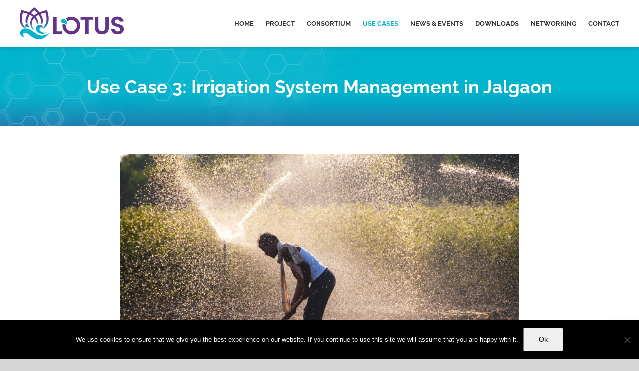

--- FILE ---
content_type: text/html; charset=utf-8
request_url: https://www.google.com/recaptcha/api2/anchor?ar=1&k=6LcA_O4UAAAAAH_bgZAmckJAkKIs6362oguUwWya&co=aHR0cHM6Ly93d3cubG90dXMtaW5kaWEuZXU6NDQz&hl=en&v=PoyoqOPhxBO7pBk68S4YbpHZ&size=invisible&anchor-ms=20000&execute-ms=30000&cb=mwefdksbag20
body_size: 48664
content:
<!DOCTYPE HTML><html dir="ltr" lang="en"><head><meta http-equiv="Content-Type" content="text/html; charset=UTF-8">
<meta http-equiv="X-UA-Compatible" content="IE=edge">
<title>reCAPTCHA</title>
<style type="text/css">
/* cyrillic-ext */
@font-face {
  font-family: 'Roboto';
  font-style: normal;
  font-weight: 400;
  font-stretch: 100%;
  src: url(//fonts.gstatic.com/s/roboto/v48/KFO7CnqEu92Fr1ME7kSn66aGLdTylUAMa3GUBHMdazTgWw.woff2) format('woff2');
  unicode-range: U+0460-052F, U+1C80-1C8A, U+20B4, U+2DE0-2DFF, U+A640-A69F, U+FE2E-FE2F;
}
/* cyrillic */
@font-face {
  font-family: 'Roboto';
  font-style: normal;
  font-weight: 400;
  font-stretch: 100%;
  src: url(//fonts.gstatic.com/s/roboto/v48/KFO7CnqEu92Fr1ME7kSn66aGLdTylUAMa3iUBHMdazTgWw.woff2) format('woff2');
  unicode-range: U+0301, U+0400-045F, U+0490-0491, U+04B0-04B1, U+2116;
}
/* greek-ext */
@font-face {
  font-family: 'Roboto';
  font-style: normal;
  font-weight: 400;
  font-stretch: 100%;
  src: url(//fonts.gstatic.com/s/roboto/v48/KFO7CnqEu92Fr1ME7kSn66aGLdTylUAMa3CUBHMdazTgWw.woff2) format('woff2');
  unicode-range: U+1F00-1FFF;
}
/* greek */
@font-face {
  font-family: 'Roboto';
  font-style: normal;
  font-weight: 400;
  font-stretch: 100%;
  src: url(//fonts.gstatic.com/s/roboto/v48/KFO7CnqEu92Fr1ME7kSn66aGLdTylUAMa3-UBHMdazTgWw.woff2) format('woff2');
  unicode-range: U+0370-0377, U+037A-037F, U+0384-038A, U+038C, U+038E-03A1, U+03A3-03FF;
}
/* math */
@font-face {
  font-family: 'Roboto';
  font-style: normal;
  font-weight: 400;
  font-stretch: 100%;
  src: url(//fonts.gstatic.com/s/roboto/v48/KFO7CnqEu92Fr1ME7kSn66aGLdTylUAMawCUBHMdazTgWw.woff2) format('woff2');
  unicode-range: U+0302-0303, U+0305, U+0307-0308, U+0310, U+0312, U+0315, U+031A, U+0326-0327, U+032C, U+032F-0330, U+0332-0333, U+0338, U+033A, U+0346, U+034D, U+0391-03A1, U+03A3-03A9, U+03B1-03C9, U+03D1, U+03D5-03D6, U+03F0-03F1, U+03F4-03F5, U+2016-2017, U+2034-2038, U+203C, U+2040, U+2043, U+2047, U+2050, U+2057, U+205F, U+2070-2071, U+2074-208E, U+2090-209C, U+20D0-20DC, U+20E1, U+20E5-20EF, U+2100-2112, U+2114-2115, U+2117-2121, U+2123-214F, U+2190, U+2192, U+2194-21AE, U+21B0-21E5, U+21F1-21F2, U+21F4-2211, U+2213-2214, U+2216-22FF, U+2308-230B, U+2310, U+2319, U+231C-2321, U+2336-237A, U+237C, U+2395, U+239B-23B7, U+23D0, U+23DC-23E1, U+2474-2475, U+25AF, U+25B3, U+25B7, U+25BD, U+25C1, U+25CA, U+25CC, U+25FB, U+266D-266F, U+27C0-27FF, U+2900-2AFF, U+2B0E-2B11, U+2B30-2B4C, U+2BFE, U+3030, U+FF5B, U+FF5D, U+1D400-1D7FF, U+1EE00-1EEFF;
}
/* symbols */
@font-face {
  font-family: 'Roboto';
  font-style: normal;
  font-weight: 400;
  font-stretch: 100%;
  src: url(//fonts.gstatic.com/s/roboto/v48/KFO7CnqEu92Fr1ME7kSn66aGLdTylUAMaxKUBHMdazTgWw.woff2) format('woff2');
  unicode-range: U+0001-000C, U+000E-001F, U+007F-009F, U+20DD-20E0, U+20E2-20E4, U+2150-218F, U+2190, U+2192, U+2194-2199, U+21AF, U+21E6-21F0, U+21F3, U+2218-2219, U+2299, U+22C4-22C6, U+2300-243F, U+2440-244A, U+2460-24FF, U+25A0-27BF, U+2800-28FF, U+2921-2922, U+2981, U+29BF, U+29EB, U+2B00-2BFF, U+4DC0-4DFF, U+FFF9-FFFB, U+10140-1018E, U+10190-1019C, U+101A0, U+101D0-101FD, U+102E0-102FB, U+10E60-10E7E, U+1D2C0-1D2D3, U+1D2E0-1D37F, U+1F000-1F0FF, U+1F100-1F1AD, U+1F1E6-1F1FF, U+1F30D-1F30F, U+1F315, U+1F31C, U+1F31E, U+1F320-1F32C, U+1F336, U+1F378, U+1F37D, U+1F382, U+1F393-1F39F, U+1F3A7-1F3A8, U+1F3AC-1F3AF, U+1F3C2, U+1F3C4-1F3C6, U+1F3CA-1F3CE, U+1F3D4-1F3E0, U+1F3ED, U+1F3F1-1F3F3, U+1F3F5-1F3F7, U+1F408, U+1F415, U+1F41F, U+1F426, U+1F43F, U+1F441-1F442, U+1F444, U+1F446-1F449, U+1F44C-1F44E, U+1F453, U+1F46A, U+1F47D, U+1F4A3, U+1F4B0, U+1F4B3, U+1F4B9, U+1F4BB, U+1F4BF, U+1F4C8-1F4CB, U+1F4D6, U+1F4DA, U+1F4DF, U+1F4E3-1F4E6, U+1F4EA-1F4ED, U+1F4F7, U+1F4F9-1F4FB, U+1F4FD-1F4FE, U+1F503, U+1F507-1F50B, U+1F50D, U+1F512-1F513, U+1F53E-1F54A, U+1F54F-1F5FA, U+1F610, U+1F650-1F67F, U+1F687, U+1F68D, U+1F691, U+1F694, U+1F698, U+1F6AD, U+1F6B2, U+1F6B9-1F6BA, U+1F6BC, U+1F6C6-1F6CF, U+1F6D3-1F6D7, U+1F6E0-1F6EA, U+1F6F0-1F6F3, U+1F6F7-1F6FC, U+1F700-1F7FF, U+1F800-1F80B, U+1F810-1F847, U+1F850-1F859, U+1F860-1F887, U+1F890-1F8AD, U+1F8B0-1F8BB, U+1F8C0-1F8C1, U+1F900-1F90B, U+1F93B, U+1F946, U+1F984, U+1F996, U+1F9E9, U+1FA00-1FA6F, U+1FA70-1FA7C, U+1FA80-1FA89, U+1FA8F-1FAC6, U+1FACE-1FADC, U+1FADF-1FAE9, U+1FAF0-1FAF8, U+1FB00-1FBFF;
}
/* vietnamese */
@font-face {
  font-family: 'Roboto';
  font-style: normal;
  font-weight: 400;
  font-stretch: 100%;
  src: url(//fonts.gstatic.com/s/roboto/v48/KFO7CnqEu92Fr1ME7kSn66aGLdTylUAMa3OUBHMdazTgWw.woff2) format('woff2');
  unicode-range: U+0102-0103, U+0110-0111, U+0128-0129, U+0168-0169, U+01A0-01A1, U+01AF-01B0, U+0300-0301, U+0303-0304, U+0308-0309, U+0323, U+0329, U+1EA0-1EF9, U+20AB;
}
/* latin-ext */
@font-face {
  font-family: 'Roboto';
  font-style: normal;
  font-weight: 400;
  font-stretch: 100%;
  src: url(//fonts.gstatic.com/s/roboto/v48/KFO7CnqEu92Fr1ME7kSn66aGLdTylUAMa3KUBHMdazTgWw.woff2) format('woff2');
  unicode-range: U+0100-02BA, U+02BD-02C5, U+02C7-02CC, U+02CE-02D7, U+02DD-02FF, U+0304, U+0308, U+0329, U+1D00-1DBF, U+1E00-1E9F, U+1EF2-1EFF, U+2020, U+20A0-20AB, U+20AD-20C0, U+2113, U+2C60-2C7F, U+A720-A7FF;
}
/* latin */
@font-face {
  font-family: 'Roboto';
  font-style: normal;
  font-weight: 400;
  font-stretch: 100%;
  src: url(//fonts.gstatic.com/s/roboto/v48/KFO7CnqEu92Fr1ME7kSn66aGLdTylUAMa3yUBHMdazQ.woff2) format('woff2');
  unicode-range: U+0000-00FF, U+0131, U+0152-0153, U+02BB-02BC, U+02C6, U+02DA, U+02DC, U+0304, U+0308, U+0329, U+2000-206F, U+20AC, U+2122, U+2191, U+2193, U+2212, U+2215, U+FEFF, U+FFFD;
}
/* cyrillic-ext */
@font-face {
  font-family: 'Roboto';
  font-style: normal;
  font-weight: 500;
  font-stretch: 100%;
  src: url(//fonts.gstatic.com/s/roboto/v48/KFO7CnqEu92Fr1ME7kSn66aGLdTylUAMa3GUBHMdazTgWw.woff2) format('woff2');
  unicode-range: U+0460-052F, U+1C80-1C8A, U+20B4, U+2DE0-2DFF, U+A640-A69F, U+FE2E-FE2F;
}
/* cyrillic */
@font-face {
  font-family: 'Roboto';
  font-style: normal;
  font-weight: 500;
  font-stretch: 100%;
  src: url(//fonts.gstatic.com/s/roboto/v48/KFO7CnqEu92Fr1ME7kSn66aGLdTylUAMa3iUBHMdazTgWw.woff2) format('woff2');
  unicode-range: U+0301, U+0400-045F, U+0490-0491, U+04B0-04B1, U+2116;
}
/* greek-ext */
@font-face {
  font-family: 'Roboto';
  font-style: normal;
  font-weight: 500;
  font-stretch: 100%;
  src: url(//fonts.gstatic.com/s/roboto/v48/KFO7CnqEu92Fr1ME7kSn66aGLdTylUAMa3CUBHMdazTgWw.woff2) format('woff2');
  unicode-range: U+1F00-1FFF;
}
/* greek */
@font-face {
  font-family: 'Roboto';
  font-style: normal;
  font-weight: 500;
  font-stretch: 100%;
  src: url(//fonts.gstatic.com/s/roboto/v48/KFO7CnqEu92Fr1ME7kSn66aGLdTylUAMa3-UBHMdazTgWw.woff2) format('woff2');
  unicode-range: U+0370-0377, U+037A-037F, U+0384-038A, U+038C, U+038E-03A1, U+03A3-03FF;
}
/* math */
@font-face {
  font-family: 'Roboto';
  font-style: normal;
  font-weight: 500;
  font-stretch: 100%;
  src: url(//fonts.gstatic.com/s/roboto/v48/KFO7CnqEu92Fr1ME7kSn66aGLdTylUAMawCUBHMdazTgWw.woff2) format('woff2');
  unicode-range: U+0302-0303, U+0305, U+0307-0308, U+0310, U+0312, U+0315, U+031A, U+0326-0327, U+032C, U+032F-0330, U+0332-0333, U+0338, U+033A, U+0346, U+034D, U+0391-03A1, U+03A3-03A9, U+03B1-03C9, U+03D1, U+03D5-03D6, U+03F0-03F1, U+03F4-03F5, U+2016-2017, U+2034-2038, U+203C, U+2040, U+2043, U+2047, U+2050, U+2057, U+205F, U+2070-2071, U+2074-208E, U+2090-209C, U+20D0-20DC, U+20E1, U+20E5-20EF, U+2100-2112, U+2114-2115, U+2117-2121, U+2123-214F, U+2190, U+2192, U+2194-21AE, U+21B0-21E5, U+21F1-21F2, U+21F4-2211, U+2213-2214, U+2216-22FF, U+2308-230B, U+2310, U+2319, U+231C-2321, U+2336-237A, U+237C, U+2395, U+239B-23B7, U+23D0, U+23DC-23E1, U+2474-2475, U+25AF, U+25B3, U+25B7, U+25BD, U+25C1, U+25CA, U+25CC, U+25FB, U+266D-266F, U+27C0-27FF, U+2900-2AFF, U+2B0E-2B11, U+2B30-2B4C, U+2BFE, U+3030, U+FF5B, U+FF5D, U+1D400-1D7FF, U+1EE00-1EEFF;
}
/* symbols */
@font-face {
  font-family: 'Roboto';
  font-style: normal;
  font-weight: 500;
  font-stretch: 100%;
  src: url(//fonts.gstatic.com/s/roboto/v48/KFO7CnqEu92Fr1ME7kSn66aGLdTylUAMaxKUBHMdazTgWw.woff2) format('woff2');
  unicode-range: U+0001-000C, U+000E-001F, U+007F-009F, U+20DD-20E0, U+20E2-20E4, U+2150-218F, U+2190, U+2192, U+2194-2199, U+21AF, U+21E6-21F0, U+21F3, U+2218-2219, U+2299, U+22C4-22C6, U+2300-243F, U+2440-244A, U+2460-24FF, U+25A0-27BF, U+2800-28FF, U+2921-2922, U+2981, U+29BF, U+29EB, U+2B00-2BFF, U+4DC0-4DFF, U+FFF9-FFFB, U+10140-1018E, U+10190-1019C, U+101A0, U+101D0-101FD, U+102E0-102FB, U+10E60-10E7E, U+1D2C0-1D2D3, U+1D2E0-1D37F, U+1F000-1F0FF, U+1F100-1F1AD, U+1F1E6-1F1FF, U+1F30D-1F30F, U+1F315, U+1F31C, U+1F31E, U+1F320-1F32C, U+1F336, U+1F378, U+1F37D, U+1F382, U+1F393-1F39F, U+1F3A7-1F3A8, U+1F3AC-1F3AF, U+1F3C2, U+1F3C4-1F3C6, U+1F3CA-1F3CE, U+1F3D4-1F3E0, U+1F3ED, U+1F3F1-1F3F3, U+1F3F5-1F3F7, U+1F408, U+1F415, U+1F41F, U+1F426, U+1F43F, U+1F441-1F442, U+1F444, U+1F446-1F449, U+1F44C-1F44E, U+1F453, U+1F46A, U+1F47D, U+1F4A3, U+1F4B0, U+1F4B3, U+1F4B9, U+1F4BB, U+1F4BF, U+1F4C8-1F4CB, U+1F4D6, U+1F4DA, U+1F4DF, U+1F4E3-1F4E6, U+1F4EA-1F4ED, U+1F4F7, U+1F4F9-1F4FB, U+1F4FD-1F4FE, U+1F503, U+1F507-1F50B, U+1F50D, U+1F512-1F513, U+1F53E-1F54A, U+1F54F-1F5FA, U+1F610, U+1F650-1F67F, U+1F687, U+1F68D, U+1F691, U+1F694, U+1F698, U+1F6AD, U+1F6B2, U+1F6B9-1F6BA, U+1F6BC, U+1F6C6-1F6CF, U+1F6D3-1F6D7, U+1F6E0-1F6EA, U+1F6F0-1F6F3, U+1F6F7-1F6FC, U+1F700-1F7FF, U+1F800-1F80B, U+1F810-1F847, U+1F850-1F859, U+1F860-1F887, U+1F890-1F8AD, U+1F8B0-1F8BB, U+1F8C0-1F8C1, U+1F900-1F90B, U+1F93B, U+1F946, U+1F984, U+1F996, U+1F9E9, U+1FA00-1FA6F, U+1FA70-1FA7C, U+1FA80-1FA89, U+1FA8F-1FAC6, U+1FACE-1FADC, U+1FADF-1FAE9, U+1FAF0-1FAF8, U+1FB00-1FBFF;
}
/* vietnamese */
@font-face {
  font-family: 'Roboto';
  font-style: normal;
  font-weight: 500;
  font-stretch: 100%;
  src: url(//fonts.gstatic.com/s/roboto/v48/KFO7CnqEu92Fr1ME7kSn66aGLdTylUAMa3OUBHMdazTgWw.woff2) format('woff2');
  unicode-range: U+0102-0103, U+0110-0111, U+0128-0129, U+0168-0169, U+01A0-01A1, U+01AF-01B0, U+0300-0301, U+0303-0304, U+0308-0309, U+0323, U+0329, U+1EA0-1EF9, U+20AB;
}
/* latin-ext */
@font-face {
  font-family: 'Roboto';
  font-style: normal;
  font-weight: 500;
  font-stretch: 100%;
  src: url(//fonts.gstatic.com/s/roboto/v48/KFO7CnqEu92Fr1ME7kSn66aGLdTylUAMa3KUBHMdazTgWw.woff2) format('woff2');
  unicode-range: U+0100-02BA, U+02BD-02C5, U+02C7-02CC, U+02CE-02D7, U+02DD-02FF, U+0304, U+0308, U+0329, U+1D00-1DBF, U+1E00-1E9F, U+1EF2-1EFF, U+2020, U+20A0-20AB, U+20AD-20C0, U+2113, U+2C60-2C7F, U+A720-A7FF;
}
/* latin */
@font-face {
  font-family: 'Roboto';
  font-style: normal;
  font-weight: 500;
  font-stretch: 100%;
  src: url(//fonts.gstatic.com/s/roboto/v48/KFO7CnqEu92Fr1ME7kSn66aGLdTylUAMa3yUBHMdazQ.woff2) format('woff2');
  unicode-range: U+0000-00FF, U+0131, U+0152-0153, U+02BB-02BC, U+02C6, U+02DA, U+02DC, U+0304, U+0308, U+0329, U+2000-206F, U+20AC, U+2122, U+2191, U+2193, U+2212, U+2215, U+FEFF, U+FFFD;
}
/* cyrillic-ext */
@font-face {
  font-family: 'Roboto';
  font-style: normal;
  font-weight: 900;
  font-stretch: 100%;
  src: url(//fonts.gstatic.com/s/roboto/v48/KFO7CnqEu92Fr1ME7kSn66aGLdTylUAMa3GUBHMdazTgWw.woff2) format('woff2');
  unicode-range: U+0460-052F, U+1C80-1C8A, U+20B4, U+2DE0-2DFF, U+A640-A69F, U+FE2E-FE2F;
}
/* cyrillic */
@font-face {
  font-family: 'Roboto';
  font-style: normal;
  font-weight: 900;
  font-stretch: 100%;
  src: url(//fonts.gstatic.com/s/roboto/v48/KFO7CnqEu92Fr1ME7kSn66aGLdTylUAMa3iUBHMdazTgWw.woff2) format('woff2');
  unicode-range: U+0301, U+0400-045F, U+0490-0491, U+04B0-04B1, U+2116;
}
/* greek-ext */
@font-face {
  font-family: 'Roboto';
  font-style: normal;
  font-weight: 900;
  font-stretch: 100%;
  src: url(//fonts.gstatic.com/s/roboto/v48/KFO7CnqEu92Fr1ME7kSn66aGLdTylUAMa3CUBHMdazTgWw.woff2) format('woff2');
  unicode-range: U+1F00-1FFF;
}
/* greek */
@font-face {
  font-family: 'Roboto';
  font-style: normal;
  font-weight: 900;
  font-stretch: 100%;
  src: url(//fonts.gstatic.com/s/roboto/v48/KFO7CnqEu92Fr1ME7kSn66aGLdTylUAMa3-UBHMdazTgWw.woff2) format('woff2');
  unicode-range: U+0370-0377, U+037A-037F, U+0384-038A, U+038C, U+038E-03A1, U+03A3-03FF;
}
/* math */
@font-face {
  font-family: 'Roboto';
  font-style: normal;
  font-weight: 900;
  font-stretch: 100%;
  src: url(//fonts.gstatic.com/s/roboto/v48/KFO7CnqEu92Fr1ME7kSn66aGLdTylUAMawCUBHMdazTgWw.woff2) format('woff2');
  unicode-range: U+0302-0303, U+0305, U+0307-0308, U+0310, U+0312, U+0315, U+031A, U+0326-0327, U+032C, U+032F-0330, U+0332-0333, U+0338, U+033A, U+0346, U+034D, U+0391-03A1, U+03A3-03A9, U+03B1-03C9, U+03D1, U+03D5-03D6, U+03F0-03F1, U+03F4-03F5, U+2016-2017, U+2034-2038, U+203C, U+2040, U+2043, U+2047, U+2050, U+2057, U+205F, U+2070-2071, U+2074-208E, U+2090-209C, U+20D0-20DC, U+20E1, U+20E5-20EF, U+2100-2112, U+2114-2115, U+2117-2121, U+2123-214F, U+2190, U+2192, U+2194-21AE, U+21B0-21E5, U+21F1-21F2, U+21F4-2211, U+2213-2214, U+2216-22FF, U+2308-230B, U+2310, U+2319, U+231C-2321, U+2336-237A, U+237C, U+2395, U+239B-23B7, U+23D0, U+23DC-23E1, U+2474-2475, U+25AF, U+25B3, U+25B7, U+25BD, U+25C1, U+25CA, U+25CC, U+25FB, U+266D-266F, U+27C0-27FF, U+2900-2AFF, U+2B0E-2B11, U+2B30-2B4C, U+2BFE, U+3030, U+FF5B, U+FF5D, U+1D400-1D7FF, U+1EE00-1EEFF;
}
/* symbols */
@font-face {
  font-family: 'Roboto';
  font-style: normal;
  font-weight: 900;
  font-stretch: 100%;
  src: url(//fonts.gstatic.com/s/roboto/v48/KFO7CnqEu92Fr1ME7kSn66aGLdTylUAMaxKUBHMdazTgWw.woff2) format('woff2');
  unicode-range: U+0001-000C, U+000E-001F, U+007F-009F, U+20DD-20E0, U+20E2-20E4, U+2150-218F, U+2190, U+2192, U+2194-2199, U+21AF, U+21E6-21F0, U+21F3, U+2218-2219, U+2299, U+22C4-22C6, U+2300-243F, U+2440-244A, U+2460-24FF, U+25A0-27BF, U+2800-28FF, U+2921-2922, U+2981, U+29BF, U+29EB, U+2B00-2BFF, U+4DC0-4DFF, U+FFF9-FFFB, U+10140-1018E, U+10190-1019C, U+101A0, U+101D0-101FD, U+102E0-102FB, U+10E60-10E7E, U+1D2C0-1D2D3, U+1D2E0-1D37F, U+1F000-1F0FF, U+1F100-1F1AD, U+1F1E6-1F1FF, U+1F30D-1F30F, U+1F315, U+1F31C, U+1F31E, U+1F320-1F32C, U+1F336, U+1F378, U+1F37D, U+1F382, U+1F393-1F39F, U+1F3A7-1F3A8, U+1F3AC-1F3AF, U+1F3C2, U+1F3C4-1F3C6, U+1F3CA-1F3CE, U+1F3D4-1F3E0, U+1F3ED, U+1F3F1-1F3F3, U+1F3F5-1F3F7, U+1F408, U+1F415, U+1F41F, U+1F426, U+1F43F, U+1F441-1F442, U+1F444, U+1F446-1F449, U+1F44C-1F44E, U+1F453, U+1F46A, U+1F47D, U+1F4A3, U+1F4B0, U+1F4B3, U+1F4B9, U+1F4BB, U+1F4BF, U+1F4C8-1F4CB, U+1F4D6, U+1F4DA, U+1F4DF, U+1F4E3-1F4E6, U+1F4EA-1F4ED, U+1F4F7, U+1F4F9-1F4FB, U+1F4FD-1F4FE, U+1F503, U+1F507-1F50B, U+1F50D, U+1F512-1F513, U+1F53E-1F54A, U+1F54F-1F5FA, U+1F610, U+1F650-1F67F, U+1F687, U+1F68D, U+1F691, U+1F694, U+1F698, U+1F6AD, U+1F6B2, U+1F6B9-1F6BA, U+1F6BC, U+1F6C6-1F6CF, U+1F6D3-1F6D7, U+1F6E0-1F6EA, U+1F6F0-1F6F3, U+1F6F7-1F6FC, U+1F700-1F7FF, U+1F800-1F80B, U+1F810-1F847, U+1F850-1F859, U+1F860-1F887, U+1F890-1F8AD, U+1F8B0-1F8BB, U+1F8C0-1F8C1, U+1F900-1F90B, U+1F93B, U+1F946, U+1F984, U+1F996, U+1F9E9, U+1FA00-1FA6F, U+1FA70-1FA7C, U+1FA80-1FA89, U+1FA8F-1FAC6, U+1FACE-1FADC, U+1FADF-1FAE9, U+1FAF0-1FAF8, U+1FB00-1FBFF;
}
/* vietnamese */
@font-face {
  font-family: 'Roboto';
  font-style: normal;
  font-weight: 900;
  font-stretch: 100%;
  src: url(//fonts.gstatic.com/s/roboto/v48/KFO7CnqEu92Fr1ME7kSn66aGLdTylUAMa3OUBHMdazTgWw.woff2) format('woff2');
  unicode-range: U+0102-0103, U+0110-0111, U+0128-0129, U+0168-0169, U+01A0-01A1, U+01AF-01B0, U+0300-0301, U+0303-0304, U+0308-0309, U+0323, U+0329, U+1EA0-1EF9, U+20AB;
}
/* latin-ext */
@font-face {
  font-family: 'Roboto';
  font-style: normal;
  font-weight: 900;
  font-stretch: 100%;
  src: url(//fonts.gstatic.com/s/roboto/v48/KFO7CnqEu92Fr1ME7kSn66aGLdTylUAMa3KUBHMdazTgWw.woff2) format('woff2');
  unicode-range: U+0100-02BA, U+02BD-02C5, U+02C7-02CC, U+02CE-02D7, U+02DD-02FF, U+0304, U+0308, U+0329, U+1D00-1DBF, U+1E00-1E9F, U+1EF2-1EFF, U+2020, U+20A0-20AB, U+20AD-20C0, U+2113, U+2C60-2C7F, U+A720-A7FF;
}
/* latin */
@font-face {
  font-family: 'Roboto';
  font-style: normal;
  font-weight: 900;
  font-stretch: 100%;
  src: url(//fonts.gstatic.com/s/roboto/v48/KFO7CnqEu92Fr1ME7kSn66aGLdTylUAMa3yUBHMdazQ.woff2) format('woff2');
  unicode-range: U+0000-00FF, U+0131, U+0152-0153, U+02BB-02BC, U+02C6, U+02DA, U+02DC, U+0304, U+0308, U+0329, U+2000-206F, U+20AC, U+2122, U+2191, U+2193, U+2212, U+2215, U+FEFF, U+FFFD;
}

</style>
<link rel="stylesheet" type="text/css" href="https://www.gstatic.com/recaptcha/releases/PoyoqOPhxBO7pBk68S4YbpHZ/styles__ltr.css">
<script nonce="P0XJSjIrqF_TsX3j6MwFEw" type="text/javascript">window['__recaptcha_api'] = 'https://www.google.com/recaptcha/api2/';</script>
<script type="text/javascript" src="https://www.gstatic.com/recaptcha/releases/PoyoqOPhxBO7pBk68S4YbpHZ/recaptcha__en.js" nonce="P0XJSjIrqF_TsX3j6MwFEw">
      
    </script></head>
<body><div id="rc-anchor-alert" class="rc-anchor-alert"></div>
<input type="hidden" id="recaptcha-token" value="[base64]">
<script type="text/javascript" nonce="P0XJSjIrqF_TsX3j6MwFEw">
      recaptcha.anchor.Main.init("[\x22ainput\x22,[\x22bgdata\x22,\x22\x22,\[base64]/[base64]/[base64]/[base64]/[base64]/[base64]/KGcoTywyNTMsTy5PKSxVRyhPLEMpKTpnKE8sMjUzLEMpLE8pKSxsKSksTykpfSxieT1mdW5jdGlvbihDLE8sdSxsKXtmb3IobD0odT1SKEMpLDApO08+MDtPLS0pbD1sPDw4fFooQyk7ZyhDLHUsbCl9LFVHPWZ1bmN0aW9uKEMsTyl7Qy5pLmxlbmd0aD4xMDQ/[base64]/[base64]/[base64]/[base64]/[base64]/[base64]/[base64]\\u003d\x22,\[base64]\\u003d\x22,\x22wrfCj8OdWcO4ZT3CvMOVw6FFw7/[base64]/Ch8KCUMOnU8OyLsKoK8OXwqlOOBvDlcOqOmDDocKbw7YcK8OLw7Rcwq/CglpEwqzDpEAmAMOgQ8ODYsOEeFnCrXHDtDVBwqHDqwHCjlETC0bDpcKQHcOcVQ7Donl0EMKLwo9iEhfCrSJqw5RSw67CpsOdwo13cFjChRHCkyYXw4nDthk4wrHDpWt0woHCoG15w4bCoR8bwqIrw7Mawqktw4Npw6IHL8KkwrzDm3HCocO0B8KafcKWwq/CpQl1Zi8zV8Kkw5rCnsOYJ8KIwqdswqE1NQx3wpTCg1Ajw7nCjQh6w4/[base64]/Dm8Ocw5JwFMOFDMOvAsKhw6kdFcKaw77DqMO+YcKOw4jCtMOvG1rDuMKYw7YZGXzCshHDnx8NHMOWQlsYw4vCpmzCncO9C2XCsGFnw4F2wqvCpsKBwq7ClMKney3Chk/Cq8K0w57CgsO9R8Odw7gYwpDCssK/IkEfUzI2M8KXwqXCj1HDnlTCjQEswo0ewqjClsOoLcKFGAHDkH8Lb8OtwprCtUxQbmktwq7Cvwh3w7pOUW3DhjbCnXE7I8Kaw4HDisKNw7o5OFrDoMOBwrnCuMO/AsOxUMO/f8Kbw53DkFTDnBDDscOxMMK6LA3Cvil2IMOmwo8jEMO2wrssE8KSw5pOwpBnAsOuwqDDgsKpSTcWw7rDlsKvJzfDh1XClsOOETXDjxhWLUpZw7nCnWLDpCTDuQwNR1/DnArChExqTCwjw43DusOEbnvDh15ZNQJye8OHwpfDs1pWw6c3w7snw6U7wrLCoMKzKiPDmsKlwos6wpbDlVMEw7FrBFwEd1bCqlvCrEQ0w645RsO7Dws0w6vCgcOXwpPDrAQBGsOXw7xnUkMkwpzCpMK+wqLDhMOew4jCuMKnwobDkMKza0BQwp/CljNRDCXDksOlKMOYw7PCjMOUw7ROw6fCjMKXwrvCrcK7OmrCuzl/w6nCoVLCvUPDg8KswqM1csK5W8KrHGDCrFg6w6fCrcOOwoZmw6vDicKYwrXDi0xUOMOWwpTCiMKew6tNY8O7Uy7CgMOLFiLDqMKWasKid3FGdkVBw6g8UUxLT8O+U8KJw5TChcKnw7szaMK7QcKOI2VaOcKXw5DDn3/DunfCi13CsF9/HsKvVsOzwoB0wokUwo41CBHCr8KWQRfDr8KBXMKbw65Mw4tIAcKrw7HClsKPw4jCjy/[base64]/DisOZw4kFw4jDtsK6w6RsSGXDvcKjGTfChsKgwr5edz5sw5FjFsOCw7TCksO5KlwfwrQBVMOowpVLKx4cw7ZfYWXDvMKHTivDoEEBX8O/[base64]/Cv1VUwrLDtcKMw7HDkMKjwpbCj1PCl3VRw6/Diy/CgMKPPmY+w53DtcKJAijCscKZw7czJW/[base64]/CmmTDpsOxTRnClVnCqcOFNRHCksKPSFLCrsOYwqM/KzQ4wqLCtWYfW8KwC8OMworDojvCucK6BMOcwrvDsFRgKTjDhDXDosKpwqZ/[base64]/DjU1nw4ZeFMKiAcOwwphBVMKZC0Alw43Col/CiMK+wq5hNsKQICFkwqQDwpI2LTHDkC0yw5IYwo5rw7rCpiLCpksbw47Dgj95KmzClihIwozCiBHDh27DocK3X3cDw5XCmCHDggjDqsKbw7TCicOEw4VtwoR5FRfDhVhJw7TCiMKGE8Kvwo/CnMKWwroKJMOFHcKgwqBLw4UkdygoWUjDrcO+w4vCuSnChGLDumjDrnQufHwFZSPCo8K+Z2B4w6nCrMKIwoZ4KcODw7dXDAjCkVwww7XClcOQw7LDgEkeMgnCgy4mwplSaMOEwp/ConbDtcKNw6hYwooWw400wo5Ew6nCocKgw5XDv8KfHcKkw6Vcw7nDpQsoSsOXD8Kkw5fDrMOnwqfDn8KYbcKZw6zCgwhRw7lPwoVddDPDm0PCnjV4Y3cqw6RdJcOXCMKqwrNiUcKUF8O7Rxgew5LCocOYw5LClWnCvzPCi1ICw6huwq5Zw7/[base64]/[base64]/[base64]/DicOjwqA8HzvDucOPw5IHwookwovCrz1Sw6Qaw47CiUFrw4ZjMETCkMK2w64iCl8nwobCocO8MnBZKcKKw5MCw61CcgpZMcKSw7RYBmhYbwkbwqNmVcOow7Jywrxvw4TCtsKswp1zBsK1E3TDqcOiw5XCjsKhw6J/MMOxXcOxw4TCvR5zJ8KZw77Dr8OdwqABwonChyYfesKHX2cBUcOpw4ARBsOgdcKPN3TCqypCCMK2VQ7Dp8O1FirCpcKew7rDusKQP8O2wrTDombCtMOVw5/DjBHDgG7CtcOcCsKzwpk9bTNywpNWLyEdw7LCscKQw4HDjsK8woDDq8K8wo1pc8OBw5vCgcORw6AfbnDDg3hoVX8dwoVvwp0DwqnCm27Dl10mEQjDusOnX2HCjCzDsMK7ERnCjMKfw6rCvcK/FkdzOn9zOsKlw6AnLCbCq1p4w6LDnUZ+w7MKwpbDhsO2C8Onw5fDr8KvDyrDmMOJOcONwrNCw7bChsKBEWrCmHs+w6zCk1EMS8K/[base64]/[base64]/IcO2PTjCmcOZD3nDmnAESMKqW8O8w7Miw41GMyhcwo5lw601R8ODOcKcwqJwOsOsw63CjcKDP1B1wr1Yw7HDiHRJw7HDssKvMBDDg8Kbw4ZkPMOoCsKmwo3DkcOzD8OiT2Z1wpg4ZMOrR8Kxw7LDvSVhwppHCDhbwo/[base64]/w5ImwrTDssO8w69dFTTCr3nDpBtww5wmT2XCjHDCtcKnw4JQBl8Iw53Cm8O0w5/DscOETQIOwoBWw5xTO2JNfcKCCz3Dv8OMwqzCssOGwpbCkcOow7DCs2jCicOCFHHDvi4tRVFXwoLClsORZsKgW8Oya2LCs8Kpw5VRG8O8LHVlZ8KATMK9VxPChnLDo8O1wojDjcKuSMOawprDtMK/w57DhlEzw6Zew6A2Zi0tRgBvwoPDp0bDhXLCmgTDjiHDj1zCr3fDs8OUwoEJdEjDgl88LsKlwpFCwqDDp8KUwpE8w6seIcOpF8K3wpFKKsKfworCucKYw4tHw5Jrw7sSwplOPMOXwrJPDRPCjFx3w6TDmRjDlMOpwrppEB/CkRB4wolcwo0QPsKWTsOhwoomw5tWw7JUwpgSYE/DrQ3CmiHDpUNdw4/DqMK8TMOYw4zDlsK0wrzDtMOJwoXDmsK2wq7Dl8OGTk1ALhMswqPCvxMhWMKHP8KkDsKjwp5VwoDDhCRxwo0MwpkXwrp2ZU4Nw60UX1oaNsK9HcOaEmsFw6HDi8Oqw57CuBQNXMKWXSbCgMOXFMKFfA/CpcOUwqoCI8OPa8KXw6UOS8O9ccK/[base64]/DhAPCqsOkwqHCrcKNPMO4QnvCl8KYw53DhALCnsKsKD7CncOMUBk7w600w6bDimnCqW/Dk8Kzw6Q/B1/[base64]/Ct1nDg1XCn8KTwrXCvMKrwppfw7pjGMO4w5/[base64]/[base64]/DvsKOw5BJccKlwrJKUsO8KMKtwoBScMK+wrLDrcKtUgjCiSzDuQcdw7ZSEQlIEzbDj3zCs8OaDQBPw68Yw45Gw7nDmMOnw7I6I8Obwql3woBEwoTDpDnCuC/CiMK2wqbDgUnCrcKdw47Coi3Cm8Kyf8K5LV/[base64]/CjyTCkMOIw4XDmCbDv2Rfw4tSWTIkKnhWbcKpwo3CpBTDnDPDhMKFw7Jtwqgsw4wEQ8O/T8Ovw6VhCGUobFzDnH4GfMO2wqxcwr3Ch8KjTcOXwqvCu8OJwpHCsMOyOcKNwqZRD8KawpvCjMOGwobDmMOfw7EAJcKIWsOgw6rDpcOMw5xRwp/Cg8KpQCUKJTRgw6x/[base64]/CpsOBwo/DmCwfTklEFsKzwp7DiGFFwrk7CcO0w6FIfcK0w7vDnU1RwqMFwo9VwrgMwqnCrXnCosKyKi/ChW/[base64]/CucKrUBvCjCVBbsKmw5/Cs8K8HsKMLcOMISXDjsOAwoXDlh3CoGInZMKbwrrDlcO7w65fwoIqwoLCmlPDvDVsGMOiw5nCk8KEAE1mMsKWw41UwozDmErCr8KBaE8Pw5gewpZ6asKYel8KJcOVDsOSw73DgUA2w7dsw77DsUoyw58Ew43DkMOuW8KHw4/CtzJmw6gWLigHwrbDvMKfw5nCjcK/A1jDvH7CqsKjaBwUM3HDlcKyc8OHdzVPNAgaIXvDpMO9AGIpKnJwwqzDmAnCv8K4wo9/wr3CtF5rw64IwoJBBGnDs8O4UMORwrHCh8K/e8OCUsO2LDNGPTFDBi9LwpLCoWrCnXY1PwPDlMOyJU3DncKAeHXCoDAgDMKlRhPDi8Kvwq7DrQYzX8KPb8O1woFIwq/CgMOAPWMuwrTDoMOfwq8MNzzCrcKWwo1vw63DkMKKeMOgS2d0wrrCu8KPw4pEwrrDglPDoSxUbsK0w7JiF34sQ8K9QsOrw5TDp8KPwr/DusK1w61rwpjCsMO7GsOAUcOzYhrDt8KxwqNEwr0cwpAFSATCvTnCmX5POsOkMVTDm8ObKcKeHW3ChMKbQcOCemHCvcOSdx7DognCrsOhEsKpBzHDnMKTZ20VLSlyW8OuETQRw7hwXcKgwqRrw7PChXI9wpbCksKCw7jDhsKCMcKESn8PMxcvR3/[base64]/Ci35fT8KRA8O/w7DDuMKUwqMRwodDF8OWWxbClmHDhG3CgsOJGMK2w6JsGsOqasOYwpLCicO+IMOgTcKHw4zCgXlrPsKOam/Dq0TCrSfCh0IAwo4JR0vCpsKhwo3Dg8K1PsKiKsK/T8KnS8KXP1N2w6YDfUwHwo7CjsOMLSfDj8K+EcONwqsXwr8zccONwqvDvsKbLsOKPg7DmcKPJSVcVUHCj3oRw782w6nDqsK6SsOSacKTwrVmwqA9KHtiOSjDjsONwprDhMKjblxrD8ONBAgiw5hQOS8iKsORUcKUJgzDuRbCsgNewq7CgEfDgy/CiUBTwpoPf2JFF8KnDsO0BgpaLgpXN8ONwo/DvW/Do8Oyw4jDqVDCqMKRwpY1CUHCocK9KcKoc20tw7Anw5TCv8K+wqbDscKrw6VtQ8Omw79KX8OdFQFOU2jCrFXCigPDqMKFwoHDtcK+wovCqQJOLcOTZgjDt8KNwox2ITTDgFrDpH3Ds8KUwpDDmsOOw7x6OGPDqjHDoWB5CcOjwo/Dmy/CukTCkmdlMMOFwpgLKwkmMMKOwpk+w7rCiMOsw4Y0wpLClD80worCpRbCm8KBwp5VJ2/CuyzDk17ClBHDu8OUwrV9wp3Dl1tVDsKSbSTDkjtQAAjCmWnDvcO2w43CvMOBw5rDiFbCmUE0ZMO5woDCq8OKYMOew5M3wpfDucKxw7ZQwos6wrpIbsORw6hNesO1woQ+w745TsKHw7Q0w4LDu3N9w5/DosOtWTHCsSZCFhjCgsOAQ8OKw7/Cn8OtwqM1KVLDlMOXw4vCl8KNZ8KYKUbCk10Qw69Kw7jDlcKMw4DCmMOYRMKXwr5/wqMUwqXCoMOBOWlvR0Z3wqNYwr0uwoLCj8K5w5XDsyDDoUvDrcKUAg7ClcKIdcOue8KEc8OiZSfDmMO2wo0lwpHDnWFvRXTCsMKgw4EAcMK1VU3CqjzDp2AxwpFjQy5Xw6g/YMOSAkrCkw/Ck8OKw5xfwr8iw5HCi3XDjcKuwoN8wqQLw7NFwoEyGT3CtsKyw58zAcOjUMO5woRXRyYsOgYgEsKCw6Qzw6DDpFYaw6LCmxtFdMKTfsOwL8KmJ8Krw7dqDMOgw6YEwo/DhwpWwq0sOcKAwpE6DyZCwoQVcWrCjkZiwppZCcOQw7fDrsK2AHB+wr8EEhvCghnDv8KUw7Qhwop6wojDjXTCk8OywpvDicKqRTRcw7DCnl3DosOiWzrCnsONFsKcw5jCs37CmcKDKcKvNWfDgCllwoXDi8KidMO4wp/CssOuw7nDtRwFw5jCq2UVwrgNwrpGwpPCqMOEIn/[base64]/DhcO1S31ECMOLH8OAwofCu3fDg8KFdHXClMOGDz7DoMOvfDZ3wrR8wqtkwrbCgU/DkcOcw68uUMOlPMO/[base64]/DpQ/DiBrDiC8kw49bLsO+wpvDkBJMwo1XwpVta8OwwoU1FxvCvWPDmcK8wrhgAMKrwpVrw4duwoBZw5dHw6ctw47Ck8KRE2/[base64]/CrMKvDsKpwrN0P1TCuMKcwoTDnR4AVAnDqcOxWcKCw43CnC9Awq5BwoDCucKyc8Ozw4/Cp2jCliAHw7/DhxURwqvDsMKZwoDCoMOqacOgwprCv2rCo3zCgXdfw4DDkXHCqMKTHWEiccO/w4TDgBNiOxfDkcOLOsKhwozCiAfDhcOtE8O6D3FKU8OADcOwfiI9QcOOJMKfwpzCh8KZwrPDiCJ9w4kJw4zDt8OKB8KxV8K1E8OcAcOvd8Ktw6rDjGLCjXXDk358e8KHw4LCncOwwq/DpsK9T8OMwpPDpEYGJijDhxbDhh5RIsKMw4LCqXTDqXsRGcOBwqd9wpdoQGPCgF8xUcK4wq3Ch8OGw6N3c8ObKcKKw6s+wqkwwrDDgMKiwrMcZVDCvcO7wo0gwrcCLsOMecK4wo/Dkw8rXcOwLMKEw4nDq8KbYRpow4bDowPDoCjCk1M6GUg6ThnDnMOEAgQLwo3CqUDChlbCtcKeworCk8KEKCrCjxvCtWAyQH7Cj2TCtiDClMOmThnDl8K6w4TDgCNtw61zwrHChDbCgMORLMOkw5PCpsK7wobCuhdqw6vDqBt4w5jCg8O2wrHCt3VEwobCq3/Cg8K0c8KlwoLCjkQbwqN9a2/CncKnwp47w6RQXUchw7fDilkiwqdQwq/CtFYhE0t7wqQ4w47Cs34Xw653w6/Dm37DoMOzIsOdw77Di8KkXsO1w5kPXsKrwqcSwqspw5jDl8ODDGkqwq3CnMOtwoEQwrDChAvDnMK0Ox/DgAVBwqfCi8ODwqliwoAYZMKRPApZDzUSL8KhQsKRwrBtSD3CgMOXelLCmcOuwpXDvsKlw7MDbsKpKsOrLsOqb09mw54qCjrDtsKTw4QFw6IVfAZlwojDkS/DqsOpw6l3wqhTbMOMCMKgwotrw6UiwoHDhDLDrcKJFyhhwrvDlDvCv23Chm/[base64]/[base64]/[base64]/w7xDJx7CsMOhDAwew61jcMK+wrzDhiLCvUjCmsKZDEzDqMOaw5TDucO5WF3CkcOWw5cJaFrCj8KxwpRVw4XCr1liblzDnjXCtcKLex3CgsK1LF4mO8O2KMKkOsOBwo5bw7HCmjEpIcKnHMOuL8KqHMOrfR/Ct1bDpEvCgsKrGsOXZMK/w6pvZMOTQ8O0wrh8woU7AnEKYMOebgHChcK4wpjDt8Kww6TDqsONOcOfdMOAVMKSIsO2w5MHwq/[base64]/CtMKZw75Uw6jCkz3CiMO7wrTCmT/Cnl/CisK0UzVHQcOAwrx1w7/[base64]/GMKMVMK+N13Cp8Kkw4DDjnEyMjw8w7trWcKvwqDDu8OwVF8kw5FKfMKBeEnDisOHwr9jRsK4Uh/DqMKCNcKrKlR+bsKJFw9DAgMrwpXDqsOcacOowpNdOgHCpWHCuMK+SAFCwpwIBsOnFTnCtMKDbRUYw6rDosKULmtWHcK1w5h4ZhNwJcKkfXbCiWPDjXBSaF7DrR04wp9Rw7oAdxpKHw7Dl8OKwqhOSsK8JQpQc8KIUVlrwpEgwpjDiFR/W1XDjgbDh8KiP8KpwonCj3RobMOdwqhSVsKhUjvDl1gPImQmB0LClsOpw7DDlcKnworDhsOnVcODXGBLw4TCnzZ4wr9qHMKdRynDnsKFwpnChMO0w7bDnsO2K8K9IcO/[base64]/ClVsew4TCpcK6wrltBsOwZsKWw4wcw4p/w4DCtcOgwo5jK19GUMKTWgATwr57woYtTgFNZz7CrXXCr8Kvw6Y+ZB8uw4bCosOsw511w5jDhsOgw5BHVMKVGljDohBYc2/Dhn7Dt8O/wognwoN4IgFqwp/CizplXlRcacKVw4XDijLDgcOPAsOjCBlsXF/ChUfDscOJw7DCnm/CiMKwD8Kmw5gpw6fCqsKMw7JEDsOqGMOsw5rCixZwEBnDnXnCgHbDnMKUWMOyFy85w7JcDHLCpcKrH8KfwrgrwoYAw5Ukwr3ChcKvw4zCo0VKCyzDvsOAw77CtMOzwrnDoXNHwq5TwoLDglbCvsKCZMOkwr/CnMKlYMO3DlwjFsOfwqrDvDXDkMONZsKEw7tpwqkuw6XDhMO3w63Cg3DCkMK5acKFwrHDjcOTZcKfw7Vxwr8rw61sS8KCwqtCwokSdnzCrEbDvsO+U8Oqw6DDq2jCkileN1rDicOkw6rDi8KLw7HCucO2worDsDfCpGcgwoJgw6nDscK+wp/DkcOJwpbCryfDvcOPD3V6SQV7w6bDnxHDqsKzbMOUL8OJw7nCuMOLOsKlw6/Cm3vDmMOwMMO3ITfDslUSwo81wpUvZ8Kuw73CiVYDwqNpOwh2wpXCtGTDuMKtesOIwrnCrycqUQbDhDZQT1vDolRnwq0JRcO6wod6RMKfwpIkwpE/KsK6HcO1w7zDtsKQw4seI3DDrmbClWolWFIgwp4pwonCqcKrw4MzasKOw4PCmSvCuh3CkXHCnMKxw5BAw5XDn8OAcsOjZsKZwq8jw74+NTfDg8O5wrjCq8KAG3/DvsO4wrbDpBUow64Zw7Mpw59JP3VJw4TDpsKiViVDwptUamhRJMKPWMKrwqkXKm7DgcOidlTCgmUkD8KgI3DCk8OaXcOsWiU5c3LDhMOkcSFTw5zChCbCrMO6PQPDq8KoDlBOwpAAwplAwq0Rw5F1HcOcJ2/[base64]/Cj0fCiETDgMK1RcKrasKGIMKJMcOCwoxsw5bCu8KPw5HCoMOdwoHDt8OQQiISw6V8UsORJTnDhMKQek7Cv0wlT8KROcK3WMKDw6tVw6wKw6Bew5ZhIHJdaBfCuSAbw4bDmsO5ZAjDuF/DqcOkwp05wqjDmHTDmcOlP8KgIhMpCMOlccKLEmbDrDrDqFRqasKxw7/DvsKiwr/[base64]/PsOXw6vDoE3Cj8KkQFTDoMKmc2XDgcK/OFDDmh/DmUd7T8OXw7N9w6fDngvDsMKuwq7DmcObN8KHwrQ1wrLDqsOvw4V6w7jDssOwcMOKw684YcOORhFkw7vCkMKJwqENMiLDr33CqS49QyFHwpPChcOJwqnCicKfdcKlw5rDkn8YN8KTwrZ9woTCj8K6OTLCp8KJw7bCjSwEw6/[base64]/DhAHDmBEBeMOHwqYPJMKxT3vCqXRjwrHCp8OgCcKAw7DCnAvDu8KsAh7Ct3rCrMOlOsKYVMOawq/DoMO5LsOkwrXDmMKew4DCjjvDisOkCxNnQlfCoUt4wqE/wqoSw4/CpD9sB8KdUcONHcOtwqsibsO7wprCmcOwKEbDoMKww5o9CsKGZWZow5NuEcOTFSYFbwQyw6UiGApYVcOhccOHccOswqXDncO/wqJow6w3LsOxwoxnSXYbwpjDkkQuG8OxcnQMwrnDv8Kbw6N/w7bCscKte8OKw6HDpxTDlcOkK8OLw7HDt0HCsFPCt8OLwq4FwoXDi3vCscOzUcOoGl/Di8OGJsKHJ8O7woA4w7Vqw6oVY2HCgXHChyjDicOXLEZ3Kh7CrS8IwqklMC7CncOmUwIaasK0w6I3wqjCjG/CqcOaw45bw5rCk8O4wow5UsOqwohFwrfDoMKvQxHCihbDpsKzwqpARFTCnsOFBFPDncO5VMOeUh1vL8O/wqnDscKoLn7Dl8OAwrIxT1/DisOFdCrCr8OkcVvCosKRw542wpnCjhzCiiFPw5BjHMOcwpxQwqxjLcOgI0MOam8bXsOCalYfbcOmw7IDTmPDn0DCpRMgcSk6w43Ck8KlQcKxw4liAsKDw7crUzTDiFTDukRwwq5xw5nCmxnDgcKZw6/DmB3CjA7Ctyk5I8OjbsKawpUnaVXDtsKpPsKowp7ClVUAw5/DisOmOxcnwoMlVMO1w4YIw5fCpy/Con/CnC7DrSBiw5ddOUrCoW7DusKJw49kUzLDj8KYTQEOwp3DpcKQw57DiRVMMsKKwoF5w4MwB8OgK8OTYcKXwpIAN8OOM8K/[base64]/DhgZRfsOvZMKKCcOuw5PDiMOGLTAjYcKvfRbDl8KfwoRQQVoBV8K0GxZywo/[base64]/DgsKBw71FwqbCsXLDkXlMEkR4w40rw6zCkGXDkGfChmALNm19QMOsJsOXwpPDkD/DiQXCr8O2X2B/V8OQQXIPw4A5BE9ewpRmwrnCu8ODwrbCp8OfVHdtwozCqMKyw6ZNJsKPACDCuMKjw4gpwoAAZBnDlMKlfB5sdwHCqSnDhiI4w6lQwowIP8KPw59yT8KWw4wce8KGw686JUYTPAx6wr/CnCc5TF3ChVYLBsKOdi8VJ15KbBF5G8Ofw5bCocObw5p8w6AccsK4PMOzw7tRwqbDnsOVMQAMHSfDjcODw69lacO7wpfCqUpNw6rDuALChMKLCsKUw7xIK2ESeQNtwpkbeibCgsKdBsK1b8OdY8O3wpfDv8OuKwppEzfCmMOgdy3CrF/DiSEiw5h4W8OIwptxwpnChQtcwqLDgsOEw7YHHcK2wrvDhXPDncKTw7xCKAwIwpbCp8OPwpHCkjIHeWYsN0HCtcKUwr7Cp8OwwrNvw7pvw6rDnsOHwqp0U1/[base64]/DucOvRcOSw6HDosOdwqDCrirDsMKNw7NpGMO5cMOffwzCozLCgcKTHU3CkMKfJcKfQl3DjMOaewI9w7DDgMKJfsOcJmHCnSHDjMKvwrXDv0QPUzYgw7MswoUqw6rCkXPDj8K2wrfDtTQNKR08wo0mUg98XD3CnsOZFMKyJldLNDrDlsKZG3HDhcK9Tx/DqsOuL8OXwp0Bwr9ZYzvDuMORwo7CkMOzw7TDgMO7w6/CncKDwrzCp8OURMOiNwzDkkLDj8OVW8OEwpYGSwtjDyfDnDAkUEHDlTdww40DS255FMOcwoHDkMO2wpfCpUjCsSHChF1nH8OSJ8Kxw5pUeH7DmXF9w4RkwpvDtjlrw7vCgS3DkHQwRzPDtgLDnyQlw70nfMO3HcKJJWPDjMOmwofCu8Kswr/DjcKWLcKDfMO/wqFHwpLDicK2wpcTwrLDisK2DT/ChUw/[base64]/ChFY9KMKTIcOzczTDrXRYdsK1w7QhQsOLw6pmVsKfwqTCii4jeEpnMA4vIsK6w4DDjsK/ZsKyw51uw6PCozTChQoCw4zCjFDDgMKewoo/[base64]/RsOtWF7DrMOmL0Ivw7bCtMK4w4NzFB/CqS3CgsO6O8OFMwnClw4dw60GKlLCl8O/X8KVLmJ8acKdDmdYwq00w7nCvcObUE/CinVcwrrDr8ODwqcOwprDkcOEwrvDn3bDuy9rwpzCr8OAwq4yK15Vw51Aw4YFw73CmGp5Kl/Cmx7DuTRsDFkxbsOaHGApwqNPbCFXEyfDnH8bwo3Dp8KDw4x3Ag7CjRQBwqcKwoPCqh1jBsK9ZRxXwo5XbsOfw5MQw4rCrlsUwqrDgcOcHR7Dq1nDjWJrwpYcAMKew504wqzCucOuw57CiWdiYcKEDsKsG2/[base64]/CqMOXbCXDsRgbEsK/wrrCqxliSHDDgBDCgMKPwq57wooaCmlWVcKmwrFgw5F9w4VKVwQwScK2wplpwqvCh8OJK8O3IG9ld8KtJBtfLwDDscOVEcOzM8OVVcK8wrPCncO5w5A4w4N5w4/CpWtcelN8wpzDmsKYwrRIwqM2Unl1w7TDlUnCtsOCWFvCuMOZw4XClg7CkVPDt8K+NsOCaMOlZMKNwqNGwpRFSWvDi8O1a8KvRgF8fsKoA8KDw7PCpsOcw71AVWzCmsOnwrxuVsK2w4vDtlTCjxJ1wrpywogkwrHDlHFCw7/[base64]/Dn8K9PTbCiMOow5fCl8KfwpQ/[base64]/DmnbCl8K+w6ghw6LCs2fCjzBnLjBAISHCu8KHwoxKwp/DkgTDnsOCwqAUwpDDscKDNcKJGcOIFD/CrAkiw6vCjcOywo/Dg8OFG8O5OwEswqhzO0/[base64]/DpUdMTX3CncKzNQgywqLDgMK9wok6S8OtOk5GE8KaWsO8wrrDksOrAcKTw53DjMKxbMOSAcOvQXBgw6YUJxwDQcOqA0dyViTCiMK6w6YsaXMkJcO8wpvDnCE5cS5+PMOpwoLCqcO3w7TDksOxU8Khw63DrcKOC3DCisKDwrnCk8KswqYNIcOGwoLDnTLDuRLDh8O/w6vDhijCtDYjWl4Ew7MLcMOyDsOewpxIw6U7wpfDm8Oaw6QOwrHDk0Emwq4bXsOwezXDkRd/w6tfwoxfWATDvFU/w7ROccOPwo4BD8OcwqVTw4ZUb8KKcnMUB8KVMcKOQWwow4NuYX/DvcORNsKxw7/[base64]/cMKOw7VRexFYVsO5VS0pwq0cBUEJwpw1wrNkVx5EChhywqDDhT7ChVTDjcOaw7YQwp/CmATCn8K4FlnDu10Mw6DCrH84RC/DllF5w5zDvwAnwqfClMKsw5LDpSLDvDrClV8CQwI7worCoxIjw53ChsOlwojCq1kewqZaEw/CpmBawpvDpMKxNXDCqMOGWiHCuQPCmsOSw7LClMK+wozDnMKbdEDDnMOzJC8MfcK/wrLDiRYqb0wWQcKRCcKUbF/CuCfCsMOZXH7CgcKPPsKlS8OMwpE/NsOjXcKeNzdvSMKOwoRQEVHDncOhCcO3DcK/e1HDtcOuw4HCl8KPOlnDqw1DwpUww6HDhMKWw5huwoYUw5LCt8OSw6Itw4IvwpdZwqjCm8ObwrDDkyfDlsOgLjPDplDCkxvDvi7CrcOBEMO/FMOCw5bClsKASj3ClcOMw6IQf3nDl8ORXsKrcsO1acOYcVLCqybDvQPDri9PeXBEViU5w6AbwoDCnyLDj8OwYikiZgTDv8KWwqMyw5FCElnChMOUw4DDlcOAw6/[base64]/[base64]/[base64]/CsF7DkMKAw57CisKWNWArU8K7SFUGwpHDvcOJQHghw7EvwrHDp8KreEI/AcOnw6YHKMK4YxQRw4nClsO2wpJUEsO6XcOGw78SwqwlcMOkwp8ww4HCu8ONFFTCgMKSw49kwqhPw6bCuMKYAABHO8O9G8KyCXXDiFrCisO+woVZwq19wpLDnBYsQSzDscKtwqTDucK4w6bCrj4rHUgZwpYiw6zCpVh2DGHCp3bDs8OEw4/DrTHCncOIDm7CjcKBdBbDjsKkw7AEfMOZw7/Cn03DnMOaM8KNWcKJwpvDkGnCkMKCRsOIw63DlhINw5FVccKGwp7DskZlwrIwwr3DhGbDqCAsw67CmG/DuSYiE8KIGA7Co2lXPsKCG3UzW8OdTcKjFTnCnybDocOla3pFw48Lwrc5CcKcw6jDt8OeZnXDk8OMwrUJwqwgwrpzBknDtMO4w71FwrHDuHjClyHCvMKsJcKYQn57dRYOw4/CpiNswp7DiMKaw5nDmTZqAXHCkcOBGcKwwpxIel4nRsOnFsKWUXpRQnvCoMOxc3EjwoQCwpN5E8K3w6vCqcODNcOewpkKdsO/w7/CgXTDik09HXJ+EcOew40Kw7Qmb3I6w53DrRTCiMOWdcKcBGLCt8Olw4gIw5ACcMOvLm3Drk/[base64]/KsKJw6piJXoNVkPDvsKtM8K0wpzChmfDncKuwqnCkcKDwpbDsnZ5ewjDjwDCuGNbNAZOw7E2EsOZSgtYwoDCji/[base64]/[base64]/w68Bw6VjaQbClMKxXAnDtxrCuTvCisKpc8OJwrAXwrrDtjBTGj8xw5QBwol5aMKOZmrCsBFmIzXDqcKowoViAsKnaMKgwq1bQMOhw5BnFWEWwrHDlMKMH17DqMOdwqPDqsKmUydzw5RvVzcqBhvDli1qHH97wq/ChWofc3x8FMOEwq/[base64]/ClTJFwqzDrz0nAUDCrwY8w4EXw4bDkhN/wpg3NinCv8O4wp3CplrDvMOBwrggZcK9KsKVVgw5wqLDpDTCp8KbCiMYfDpoVybCpls/R3B8wqNiDkEUIMKXw65ywrbCjsKPw6/DpMKBXjotw5TDgcOGFxpgw5zChgdKbMKsGVJcaQzCrcOYw5HCgcOzXsOXFh4HwrYBD0bCksOgS2PCs8O6HMKLSG/[base64]/DolV1w4XDrys9BsOQw7UzwpjCozrDrRTDn8KIwpd+B2ZzaMOsckHCoMOIDB7Cg8Ocw5FVw6wlGsOywohtXsOqYAl+QMKWw4HDkylow5DChBbDgWLCsHTDocOwwq55w4nDuV3CvQgbw7p/wonCv8OBwrlSRVXDlMKkSDhybWROwrAwZXXCv8K+dcKsGX1gw5Z+wplGa8KSD8O3wofDkMKew4/[base64]/wqA7aMObacOqwrZEMMOdwoNBFTJQwo91NH9TwqsUPcK+w6rDkSrDicOVw6jDv2PDrynDlMOhU8O1SsKQw5sGwogDPsKywrI0GMKTw7U1wp7Dii/Cpj1UUxXDuzkIJsKCwqDDusO9XwPChgliwqoRw7sbwrjCkywmUFvDvcO0wpAtwrjDusOrw7tcVkxDwonDo8Kpwr/CqsKcwoAzSMKLwofCtcKqEMKmKcOeFQJCLcObw63ClQQHwrDDgVY1w4Uaw4LDtCJFbsKDJMKHQMOVRsOOw5oZV8O5BCHCrsODN8K5w58mc0LDtcKBw6/DugDDp3AbRGpYG3smwrDDiXjDmy7Cq8OzfmLDgi3DlUHDmxvCicKzw6IWw7tGK2MjwqrCnXIjw4TDsMORwr7DsHQRw63DrFg/[base64]/[base64]/[base64]/CgXlPwp8DE1wewpTDki7DoU/DgcObIifCm8OSaWByeSAfwoIOMEAnWcO5bGtQCA8DKBF8YcObK8O3OcKBM8K/wo80GcORecOcbAXDocOMHSjDhmrCn8OIScOxDHwPSsO7dTDCgcKZV8Onw5ktZsO4a0PClm82X8KGw67DsFDDqMO4LiBAIy3Chnd/[base64]/CpsKvw4wMwrfCjMKvFsKgwq/Ct8Kfwq15cMOxwp7DjDDDtxvCrSvDs0DDtcONX8OCwp/DtMOPwqXDm8O6w4LDtEzChsOKIMKLYxnCi8OzLMKKw4YoAkBPKsOIXMK/LyEHcEvDjcKWwpDCk8Orwocyw7IzGynDkn3DgBfDhMOSwobDh3Yhw71wCgI7w6TCsi7DsSA/NHbDq0UMw5bDmyfDoMK5wrHDtxTCvsO3w7tOwpE3w7JrwojDlMOFw7DCkiVGMwJzby88woDChMOVwrDCiMOiw5fDi1/Dsz1qdCVRZcKPO1fDgzERw4vCpcKCJ8OrwoBbT8KPwojDrMKywpodwozDvcKpw4/CqMOheMKKYRbCpMKTw5jCmDrDryrDv8K6wr/DuDFYwqY3w5V+wr7Di8OCWApeSwrDqMK/FyHCn8K3w7jDv2EywqXCi1LDlsKswrHCmFbDvwY2HkQjwojDsxzCnGRdd8OiwockHw/DtQ8NfsKxw5/DnmV6woTCucOEcWTCtjfDqMOVVMOsXzjCnsO+HjUjHG4HeVdRwpHCnTHCjCxtw6fCjC/[base64]/[base64]/Dt8OCVCLDhcOKw7TDhAPCqMK4cDPDk3MBw47CvMOOwpU/B8OXwro\\u003d\x22],null,[\x22conf\x22,null,\x226LcA_O4UAAAAAH_bgZAmckJAkKIs6362oguUwWya\x22,0,null,null,null,1,[21,125,63,73,95,87,41,43,42,83,102,105,109,121],[1017145,246],0,null,null,null,null,0,null,0,null,700,1,null,0,\[base64]/76lBhn6iwkZoQoZnOKMAhmv8xEZ\x22,0,0,null,null,1,null,0,0,null,null,null,0],\x22https://www.lotus-india.eu:443\x22,null,[3,1,1],null,null,null,1,3600,[\x22https://www.google.com/intl/en/policies/privacy/\x22,\x22https://www.google.com/intl/en/policies/terms/\x22],\x22q8AUcMCXq02LsLXiLa6Y2fk/V+bRzKaW6lL2fzMQffI\\u003d\x22,1,0,null,1,1769375464401,0,0,[60,200,248,219],null,[150,115,253,203],\x22RC-ih1TBejxKnV-ag\x22,null,null,null,null,null,\x220dAFcWeA7h_E6BVn_0ZxJ9qNZjV2vo0IbSGDiX9s_n1rA5PYtMansnYe6du2U_Lvd7EwRsxIpOKRHSxB4RnvvtbbeFjWFxTaYBaQ\x22,1769458264479]");
    </script></body></html>